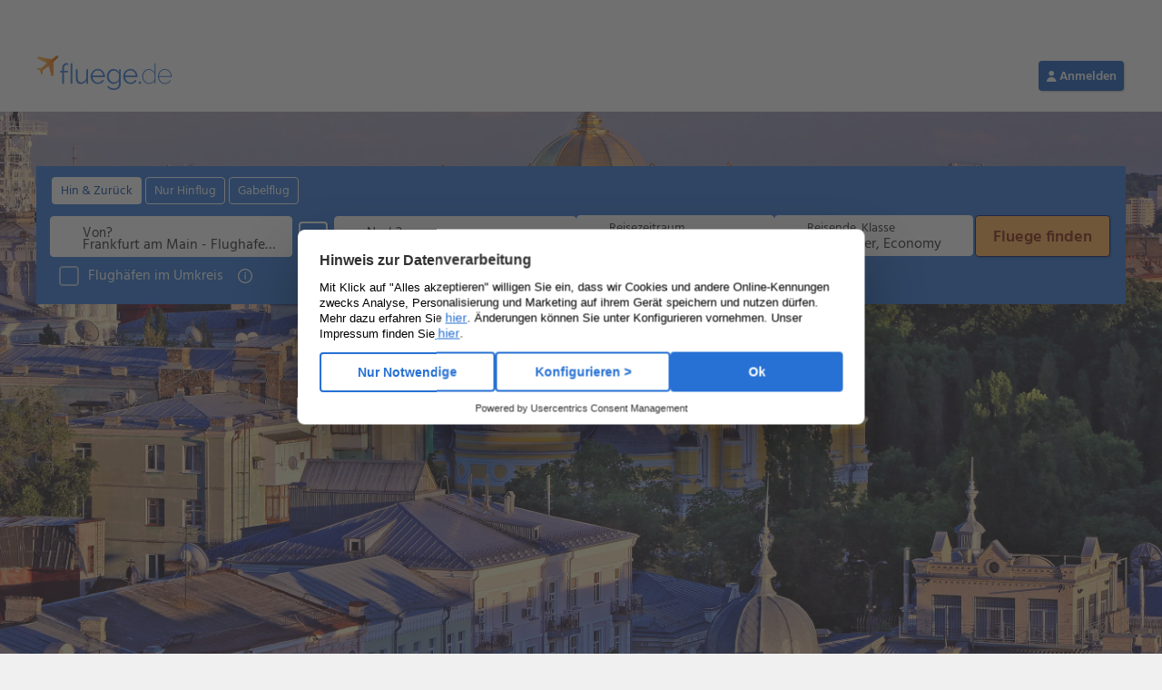

--- FILE ---
content_type: text/html; charset=UTF-8
request_url: https://www.fluege.de/Katalog/Frankfurt-Kiew/Flug-von-nach-827
body_size: 11058
content:
<!DOCTYPE html>
<html lang="de-DE">
<head>
    <meta charset="UTF-8">
    <title>Flug Frankfurt-Kiew: Flüge von Frankfurt (FRA) nach Kiew (KBP) günstig online buchen | fluege.de</title>
    <link rel="profile" href="http://gmpg.org/xfn/11">
        	<style>img:is([sizes="auto" i], [sizes^="auto," i]) { contain-intrinsic-size: 3000px 1500px }</style>
	<link rel='stylesheet' id='wp-block-library-css' href='https://seo-cms-v1.postbooking.fluege.de/wp-includes/css/dist/block-library/style.min.css?ver=6.8.3' type='text/css' media='all' />
<style id='classic-theme-styles-inline-css' type='text/css'>
/*! This file is auto-generated */
.wp-block-button__link{color:#fff;background-color:#32373c;border-radius:9999px;box-shadow:none;text-decoration:none;padding:calc(.667em + 2px) calc(1.333em + 2px);font-size:1.125em}.wp-block-file__button{background:#32373c;color:#fff;text-decoration:none}
</style>
<style id='global-styles-inline-css' type='text/css'>
:root{--wp--preset--aspect-ratio--square: 1;--wp--preset--aspect-ratio--4-3: 4/3;--wp--preset--aspect-ratio--3-4: 3/4;--wp--preset--aspect-ratio--3-2: 3/2;--wp--preset--aspect-ratio--2-3: 2/3;--wp--preset--aspect-ratio--16-9: 16/9;--wp--preset--aspect-ratio--9-16: 9/16;--wp--preset--color--black: #000000;--wp--preset--color--cyan-bluish-gray: #abb8c3;--wp--preset--color--white: #ffffff;--wp--preset--color--pale-pink: #f78da7;--wp--preset--color--vivid-red: #cf2e2e;--wp--preset--color--luminous-vivid-orange: #ff6900;--wp--preset--color--luminous-vivid-amber: #fcb900;--wp--preset--color--light-green-cyan: #7bdcb5;--wp--preset--color--vivid-green-cyan: #00d084;--wp--preset--color--pale-cyan-blue: #8ed1fc;--wp--preset--color--vivid-cyan-blue: #0693e3;--wp--preset--color--vivid-purple: #9b51e0;--wp--preset--gradient--vivid-cyan-blue-to-vivid-purple: linear-gradient(135deg,rgba(6,147,227,1) 0%,rgb(155,81,224) 100%);--wp--preset--gradient--light-green-cyan-to-vivid-green-cyan: linear-gradient(135deg,rgb(122,220,180) 0%,rgb(0,208,130) 100%);--wp--preset--gradient--luminous-vivid-amber-to-luminous-vivid-orange: linear-gradient(135deg,rgba(252,185,0,1) 0%,rgba(255,105,0,1) 100%);--wp--preset--gradient--luminous-vivid-orange-to-vivid-red: linear-gradient(135deg,rgba(255,105,0,1) 0%,rgb(207,46,46) 100%);--wp--preset--gradient--very-light-gray-to-cyan-bluish-gray: linear-gradient(135deg,rgb(238,238,238) 0%,rgb(169,184,195) 100%);--wp--preset--gradient--cool-to-warm-spectrum: linear-gradient(135deg,rgb(74,234,220) 0%,rgb(151,120,209) 20%,rgb(207,42,186) 40%,rgb(238,44,130) 60%,rgb(251,105,98) 80%,rgb(254,248,76) 100%);--wp--preset--gradient--blush-light-purple: linear-gradient(135deg,rgb(255,206,236) 0%,rgb(152,150,240) 100%);--wp--preset--gradient--blush-bordeaux: linear-gradient(135deg,rgb(254,205,165) 0%,rgb(254,45,45) 50%,rgb(107,0,62) 100%);--wp--preset--gradient--luminous-dusk: linear-gradient(135deg,rgb(255,203,112) 0%,rgb(199,81,192) 50%,rgb(65,88,208) 100%);--wp--preset--gradient--pale-ocean: linear-gradient(135deg,rgb(255,245,203) 0%,rgb(182,227,212) 50%,rgb(51,167,181) 100%);--wp--preset--gradient--electric-grass: linear-gradient(135deg,rgb(202,248,128) 0%,rgb(113,206,126) 100%);--wp--preset--gradient--midnight: linear-gradient(135deg,rgb(2,3,129) 0%,rgb(40,116,252) 100%);--wp--preset--font-size--small: 13px;--wp--preset--font-size--medium: 20px;--wp--preset--font-size--large: 36px;--wp--preset--font-size--x-large: 42px;--wp--preset--spacing--20: 0.44rem;--wp--preset--spacing--30: 0.67rem;--wp--preset--spacing--40: 1rem;--wp--preset--spacing--50: 1.5rem;--wp--preset--spacing--60: 2.25rem;--wp--preset--spacing--70: 3.38rem;--wp--preset--spacing--80: 5.06rem;--wp--preset--shadow--natural: 6px 6px 9px rgba(0, 0, 0, 0.2);--wp--preset--shadow--deep: 12px 12px 50px rgba(0, 0, 0, 0.4);--wp--preset--shadow--sharp: 6px 6px 0px rgba(0, 0, 0, 0.2);--wp--preset--shadow--outlined: 6px 6px 0px -3px rgba(255, 255, 255, 1), 6px 6px rgba(0, 0, 0, 1);--wp--preset--shadow--crisp: 6px 6px 0px rgba(0, 0, 0, 1);}:where(.is-layout-flex){gap: 0.5em;}:where(.is-layout-grid){gap: 0.5em;}body .is-layout-flex{display: flex;}.is-layout-flex{flex-wrap: wrap;align-items: center;}.is-layout-flex > :is(*, div){margin: 0;}body .is-layout-grid{display: grid;}.is-layout-grid > :is(*, div){margin: 0;}:where(.wp-block-columns.is-layout-flex){gap: 2em;}:where(.wp-block-columns.is-layout-grid){gap: 2em;}:where(.wp-block-post-template.is-layout-flex){gap: 1.25em;}:where(.wp-block-post-template.is-layout-grid){gap: 1.25em;}.has-black-color{color: var(--wp--preset--color--black) !important;}.has-cyan-bluish-gray-color{color: var(--wp--preset--color--cyan-bluish-gray) !important;}.has-white-color{color: var(--wp--preset--color--white) !important;}.has-pale-pink-color{color: var(--wp--preset--color--pale-pink) !important;}.has-vivid-red-color{color: var(--wp--preset--color--vivid-red) !important;}.has-luminous-vivid-orange-color{color: var(--wp--preset--color--luminous-vivid-orange) !important;}.has-luminous-vivid-amber-color{color: var(--wp--preset--color--luminous-vivid-amber) !important;}.has-light-green-cyan-color{color: var(--wp--preset--color--light-green-cyan) !important;}.has-vivid-green-cyan-color{color: var(--wp--preset--color--vivid-green-cyan) !important;}.has-pale-cyan-blue-color{color: var(--wp--preset--color--pale-cyan-blue) !important;}.has-vivid-cyan-blue-color{color: var(--wp--preset--color--vivid-cyan-blue) !important;}.has-vivid-purple-color{color: var(--wp--preset--color--vivid-purple) !important;}.has-black-background-color{background-color: var(--wp--preset--color--black) !important;}.has-cyan-bluish-gray-background-color{background-color: var(--wp--preset--color--cyan-bluish-gray) !important;}.has-white-background-color{background-color: var(--wp--preset--color--white) !important;}.has-pale-pink-background-color{background-color: var(--wp--preset--color--pale-pink) !important;}.has-vivid-red-background-color{background-color: var(--wp--preset--color--vivid-red) !important;}.has-luminous-vivid-orange-background-color{background-color: var(--wp--preset--color--luminous-vivid-orange) !important;}.has-luminous-vivid-amber-background-color{background-color: var(--wp--preset--color--luminous-vivid-amber) !important;}.has-light-green-cyan-background-color{background-color: var(--wp--preset--color--light-green-cyan) !important;}.has-vivid-green-cyan-background-color{background-color: var(--wp--preset--color--vivid-green-cyan) !important;}.has-pale-cyan-blue-background-color{background-color: var(--wp--preset--color--pale-cyan-blue) !important;}.has-vivid-cyan-blue-background-color{background-color: var(--wp--preset--color--vivid-cyan-blue) !important;}.has-vivid-purple-background-color{background-color: var(--wp--preset--color--vivid-purple) !important;}.has-black-border-color{border-color: var(--wp--preset--color--black) !important;}.has-cyan-bluish-gray-border-color{border-color: var(--wp--preset--color--cyan-bluish-gray) !important;}.has-white-border-color{border-color: var(--wp--preset--color--white) !important;}.has-pale-pink-border-color{border-color: var(--wp--preset--color--pale-pink) !important;}.has-vivid-red-border-color{border-color: var(--wp--preset--color--vivid-red) !important;}.has-luminous-vivid-orange-border-color{border-color: var(--wp--preset--color--luminous-vivid-orange) !important;}.has-luminous-vivid-amber-border-color{border-color: var(--wp--preset--color--luminous-vivid-amber) !important;}.has-light-green-cyan-border-color{border-color: var(--wp--preset--color--light-green-cyan) !important;}.has-vivid-green-cyan-border-color{border-color: var(--wp--preset--color--vivid-green-cyan) !important;}.has-pale-cyan-blue-border-color{border-color: var(--wp--preset--color--pale-cyan-blue) !important;}.has-vivid-cyan-blue-border-color{border-color: var(--wp--preset--color--vivid-cyan-blue) !important;}.has-vivid-purple-border-color{border-color: var(--wp--preset--color--vivid-purple) !important;}.has-vivid-cyan-blue-to-vivid-purple-gradient-background{background: var(--wp--preset--gradient--vivid-cyan-blue-to-vivid-purple) !important;}.has-light-green-cyan-to-vivid-green-cyan-gradient-background{background: var(--wp--preset--gradient--light-green-cyan-to-vivid-green-cyan) !important;}.has-luminous-vivid-amber-to-luminous-vivid-orange-gradient-background{background: var(--wp--preset--gradient--luminous-vivid-amber-to-luminous-vivid-orange) !important;}.has-luminous-vivid-orange-to-vivid-red-gradient-background{background: var(--wp--preset--gradient--luminous-vivid-orange-to-vivid-red) !important;}.has-very-light-gray-to-cyan-bluish-gray-gradient-background{background: var(--wp--preset--gradient--very-light-gray-to-cyan-bluish-gray) !important;}.has-cool-to-warm-spectrum-gradient-background{background: var(--wp--preset--gradient--cool-to-warm-spectrum) !important;}.has-blush-light-purple-gradient-background{background: var(--wp--preset--gradient--blush-light-purple) !important;}.has-blush-bordeaux-gradient-background{background: var(--wp--preset--gradient--blush-bordeaux) !important;}.has-luminous-dusk-gradient-background{background: var(--wp--preset--gradient--luminous-dusk) !important;}.has-pale-ocean-gradient-background{background: var(--wp--preset--gradient--pale-ocean) !important;}.has-electric-grass-gradient-background{background: var(--wp--preset--gradient--electric-grass) !important;}.has-midnight-gradient-background{background: var(--wp--preset--gradient--midnight) !important;}.has-small-font-size{font-size: var(--wp--preset--font-size--small) !important;}.has-medium-font-size{font-size: var(--wp--preset--font-size--medium) !important;}.has-large-font-size{font-size: var(--wp--preset--font-size--large) !important;}.has-x-large-font-size{font-size: var(--wp--preset--font-size--x-large) !important;}
:where(.wp-block-post-template.is-layout-flex){gap: 1.25em;}:where(.wp-block-post-template.is-layout-grid){gap: 1.25em;}
:where(.wp-block-columns.is-layout-flex){gap: 2em;}:where(.wp-block-columns.is-layout-grid){gap: 2em;}
:root :where(.wp-block-pullquote){font-size: 1.5em;line-height: 1.6;}
</style>
<link rel="search" type="application/opensearchdescription+xml" title="Search Seo CMS" href="https://www.fluege.de/cms-sitemaps/wp-json/opensearch/1.1/document" /><meta name="robots" content="index, follow" />
<meta name="title" content="Flug Frankfurt-Kiew: Flüge von Frankfurt (FRA) nach Kiew (KBP) günstig online buchen | fluege.de" />
<meta property="og:title" content="Flug Frankfurt-Kiew: Flüge von Frankfurt (FRA) nach Kiew (KBP) günstig online buchen | fluege.de" />
<meta name="description" content="Buchen Sie Ihren Flug von Frankfurt nach Kiew bei fluege.de und vergleichen Sie die Flüge von Frankfurt nach Kiew von über 550 Airlines weltweit." />
<meta property="og:description" content="Buchen Sie Ihren Flug von Frankfurt nach Kiew bei fluege.de und vergleichen Sie die Flüge von Frankfurt nach Kiew von über 550 Airlines weltweit." />
<meta property="og:type" content="website" />
<meta property="og:url" content="https://www.fluege.de/Katalog/Frankfurt-Kiew/Flug-von-nach-827" />
<meta property="og:image" content="https://media.fluege.de/topics/teaser/open-graph.png" />
<meta property="og:image:width" content="1200" />
<meta property="og:image:height" content="630" />
<link rel="canonical" href="https://www.fluege.de/Katalog/Frankfurt-Kiew/Flug-von-nach-827" />
    <meta name="viewport" content="width=device-width,initial-scale=1,user-scalable=yes">

    <link rel="shortcut icon" type="image/x-icon" href="https://static.fluege.de/img/favicon/fluegede.ico">
    <link rel="icon" type="image/x-icon" href="https://static.fluege.de/img/favicon/fluegede.ico">

    <link href="https://media.fluege.de/fonts/hind/hind-v16-latin-regular.woff2" rel="preload" as="font" type="font/woff2" crossorigin>
    <link href="https://media.fluege.de/fonts/hind/hind-v16-latin-600.woff2" rel="preload" as="font" type="font/woff2" crossorigin>

    <link rel="preconnect" href="https://www.googletagmanager.com">
    <link rel="dns-prefetch" href="https://www.googletagmanager.com">

    <link rel="preconnect" href="https://static.fluege.de">
    <link rel="dns-prefetch" href="https://static.fluege.de">
    
    <link rel="preconnect" href="https://consentcdn.cookiebot.com">
    <link rel="dns-prefetch" href="https://consentcdn.cookiebot.com">

    <link rel="preconnect" href="https://media.fluege.de">
    <link rel="dns-prefetch" href="https://media.fluege.de">

    <link rel="preconnect" href="https://assets.fluege.de">
    <link rel="dns-prefetch" href="https://assets.fluege.de">

    <link rel="preconnect" href="https://web.cmp.usercentrics.eu">
    <link rel="dns-prefetch" href="https://web.cmp.usercentrics.eu">

    <script src="https://assets.fluege.de/fluege-de/static/cmp-bootstrap.js"></script>
    <script id="usercentrics-cmp" src="https://web.cmp.usercentrics.eu/ui/loader.js" data-settings-id="mXzp62PyjeXSBJ"></script>

    <style id="mainStyle">
        html {
    --color-primary: #2771d4;
    --color-primary-semi-light: #4182D9;
    --color-primary-light: #5f92d8;
    --color-primary-lighter: #76a3e2;
    --color-primary-lightest: #d4e3f6;
    --color-primary-dark: #1E57A0;

    --color-secondary: #ff991d;
    --color-secondary-lighter: #ffefdb;
    --color-secondary-light: #ffe0bb;
    --color-secondary-dark: #f88802;
    --color-secondary-darker: #E05807;

    --color-tertiary: #029b92;
    --color-tertiary-light: #CCEBE9;
    --color-tertiary-lighter: #E5F5F4;
    --color-tertiary-dark: #006760;

    --color-negative: #ec5555;
    --color-negative-light: #fce6e6;
    --color-negative-lighter: #fef6f6;
    --color-negative-dark: #c53939;

    --color-positive: #71b800;
    --color-positive-light: #e8f2d9;
    --color-positive-lighter: #f7faf2;
    --color-positive-dark: #579a00;
    --color-positive-darker: #488306;

    --color-greyscale-50: #ffffff;
    --color-greyscale-50-rgb: 255, 255, 255;
    --color-greyscale-100: #f7f7f7;
    --color-greyscale-200: #f0f0f0;
    --color-greyscale-300: #dadada;
    --color-greyscale-400: #c5c5c5;
    --color-greyscale-500: #bababa;
    --color-greyscale-600: #999999;
    --color-greyscale-700: #666666;
    --color-greyscale-800: #333333;
    --color-greyscale-900: #000000;

    --color-separator: var(--color-greyscale-300);
    --color-error: var(--color-negative);
    --color-success: var(--color-positive);
    --color-text: var(--color-greyscale-800);
    --color-hint: var(--color-greyscale-700);
    --color-link: var(--color-primary);

    --font-family-1: Hind, Arial, Helvetica, sans-serif;
    --font-family-1-bold: 600;

    --font-size-base: 16px;
    --font-size-hint: .875rem;
    --font-size-title: 1.25rem;

    --line-height-base: 1.4375rem;
    --line-height-hint: 1.25rem;
    --line-height-title: 1.8125rem;

    --gap-size: .625rem; /* 10px */
    --content-gap-size: 3vw;
    --vertical-gap-size: 10px;
    --headline-content-gap-size: 15px;
    --headline-content-small-gap-size: 5px;

    --fd-app-header-z-index: 100;
    --fd-app-header-logo-height: 26px;
    --fd-app-header-height: 50px;

    --fd-backdrop-z-index: 110;
    --fd-layer-z-index: 120;
    --fd-drawer-z-index: 120;
    --fd-dialog-z-index: 130;

    --global-scroll-bar-gap: 0px;
}

/* semantic tokens */
html {
    --surface-inverse: var(--color-greyscale-800);
    --on-surface-inverse: var(--color-greyscale-50);
    --on-surface-inverse-primary: var(--color-primary-lighter);

    --hint-warning-surface: var(--color-secondary-lighter);
    --hint-warning-on-surface: var(--color-secondary-dark);

    /* new tokens */
    --color-action-border-focus: #2771d4;
    --color-action-border-focus-variant: #ffffff;
    --color-action-destructive-background: #e11e1e;
    --color-action-destructive-background-disabled: #e3e3e3;
    --color-action-destructive-background-focus: #c80404;
    --color-action-destructive-background-hover: #c80404;
    --color-action-destructive-background-loading: #c80404;
    --color-action-destructive-background-pressed: #950000;
    --color-action-destructive-border: rgba(255, 255, 255, 0);
    --color-action-destructive-border-disabled: rgba(255, 255, 255, 0);
    --color-action-destructive-border-focus: #ffffff;
    --color-action-destructive-border-hover: rgba(255, 255, 255, 0);
    --color-action-destructive-border-loading: rgba(255, 255, 255, 0);
    --color-action-destructive-border-pressed: rgba(255, 255, 255, 0);
    --color-action-destructive-foreground: #ffffff;
    --color-action-destructive-foreground-disabled: #c8c8c8;
    --color-action-destructive-foreground-focus: #ffffff;
    --color-action-destructive-foreground-hover: #ffffff;
    --color-action-destructive-foreground-loading: #ffffff;
    --color-action-destructive-foreground-pressed: #ffffff;
    --color-action-destructive-subtle-background: #fed7d7;
    --color-action-destructive-subtle-background-disabled: #f1f1f1;
    --color-action-destructive-subtle-background-focus: #fd8787;
    --color-action-destructive-subtle-background-hover: #fd8787;
    --color-action-destructive-subtle-background-loading: #fd8787;
    --color-action-destructive-subtle-background-pressed: #e11e1e;
    --color-action-destructive-subtle-border: rgba(255, 255, 255, 0);
    --color-action-destructive-subtle-border-disabled: rgba(255, 255, 255, 0);
    --color-action-destructive-subtle-border-focus: #ffffff;
    --color-action-destructive-subtle-border-hover: rgba(255, 255, 255, 0);
    --color-action-destructive-subtle-border-loading: rgba(255, 255, 255, 0);
    --color-action-destructive-subtle-border-pressed: rgba(255, 255, 255, 0);
    --color-action-destructive-subtle-foreground: #ae0000;
    --color-action-destructive-subtle-foreground-disabled: #d6d6d6;
    --color-action-destructive-subtle-foreground-focus: #7b0000;
    --color-action-destructive-subtle-foreground-hover: #7b0000;
    --color-action-destructive-subtle-foreground-loading: #7b0000;
    --color-action-destructive-subtle-foreground-pressed: #ffffff;
    --color-action-destructive-subtlest-background: rgba(255, 255, 255, 0);
    --color-action-destructive-subtlest-background-disabled: rgba(255, 255, 255, 0);
    --color-action-destructive-subtlest-background-focus: #fed7d7;
    --color-action-destructive-subtlest-background-hover: #fed7d7;
    --color-action-destructive-subtlest-background-loading: #fed7d7;
    --color-action-destructive-subtlest-background-pressed: #fd8787;
    --color-action-destructive-subtlest-border: #c80404;
    --color-action-destructive-subtlest-border-disabled: #f1f1f1;
    --color-action-destructive-subtlest-border-focus: #ffffff;
    --color-action-destructive-subtlest-border-hover: #c80404;
    --color-action-destructive-subtlest-border-loading: #c80404;
    --color-action-destructive-subtlest-border-pressed: #950000;
    --color-action-destructive-subtlest-foreground: #c80404;
    --color-action-destructive-subtlest-foreground-disabled: #e3e3e3;
    --color-action-destructive-subtlest-foreground-focus: #c80404;
    --color-action-destructive-subtlest-foreground-hover: #c80404;
    --color-action-destructive-subtlest-foreground-loading: #c80404;
    --color-action-destructive-subtlest-foreground-pressed: #7b0000;
    --color-action-neutral-boldest-background: #3a3a3a;
    --color-action-neutral-boldest-background-disabled: #878787;
    --color-action-neutral-boldest-background-focus: #545454;
    --color-action-neutral-boldest-background-hover: #545454;
    --color-action-neutral-boldest-background-loading: #545454;
    --color-action-neutral-boldest-background-pressed: #212121;
    --color-action-neutral-boldest-border: rgba(255, 255, 255, 0);
    --color-action-neutral-boldest-border-disabled: rgba(255, 255, 255, 0);
    --color-action-neutral-boldest-border-focus: #ffffff;
    --color-action-neutral-boldest-border-hover: #ffffff;
    --color-action-neutral-boldest-border-loading: #ffffff;
    --color-action-neutral-boldest-border-pressed: #bababa;
    --color-action-neutral-boldest-foreground: #ffffff;
    --color-action-neutral-boldest-foreground-disabled: #545454;
    --color-action-neutral-boldest-foreground-focus: #ffffff;
    --color-action-neutral-boldest-foreground-hover: #ffffff;
    --color-action-neutral-boldest-foreground-loading: #ffffff;
    --color-action-neutral-boldest-foreground-pressed: #ffffff;
    --color-action-neutral-subtle-background: #e3e3e3;
    --color-action-neutral-subtle-background-focus: #c8c8c8;
    --color-action-neutral-subtle-background-hover: #c8c8c8;
    --color-action-neutral-subtle-border: rgba(255, 255, 255, 0);
    --color-action-neutral-subtle-border-focus: #ffffff;
    --color-action-neutral-subtle-border-hover: rgba(255, 255, 255, 0);
    --color-action-neutral-subtle-foreground: #212121;
    --color-action-neutral-subtle-foreground-focus: #212121;
    --color-action-neutral-subtle-foreground-hover: #212121;
    --color-action-neutral-subtlest-background: rgba(255, 255, 255, 0);
    --color-action-neutral-subtlest-background-disabled: #e3e3e3;
    --color-action-neutral-subtlest-background-focus: #e3e3e3;
    --color-action-neutral-subtlest-background-focus-variant: #ffffff;
    --color-action-neutral-subtlest-background-hover: #e3e3e3;
    --color-action-neutral-subtlest-background-loading: #e3e3e3;
    --color-action-neutral-subtlest-background-pressed: #d6d6d6;
    --color-action-neutral-subtlest-background-variant: #ffffff;
    --color-action-neutral-subtlest-border: #878787;
    --color-action-neutral-subtlest-border-disabled: #c8c8c8;
    --color-action-neutral-subtlest-border-focus: #ffffff;
    --color-action-neutral-subtlest-border-hover: #212121;
    --color-action-neutral-subtlest-border-loading: #212121;
    --color-action-neutral-subtlest-border-pressed: #212121;
    --color-action-neutral-subtlest-foreground: #212121;
    --color-action-neutral-subtlest-foreground-disabled: #c8c8c8;
    --color-action-neutral-subtlest-foreground-focus: #212121;
    --color-action-neutral-subtlest-foreground-focus-variant: #878787;
    --color-action-neutral-subtlest-foreground-hover: #212121;
    --color-action-neutral-subtlest-foreground-loading: #212121;
    --color-action-neutral-subtlest-foreground-pressed: #212121;
    --color-action-onbrand-active-background: #ffffff;
    --color-action-onbrand-active-border: rgba(255, 255, 255, 0);
    --color-action-onbrand-active-foreground: #003ea1;
    --color-action-onbrand-background: #ffffff;
    --color-action-onbrand-background-disabled: #528ddd;
    --color-action-onbrand-background-focus: #000b6e;
    --color-action-onbrand-background-focus-variant: #212121;
    --color-action-onbrand-background-hover: #000b6e;
    --color-action-onbrand-background-hover-variant: #212121;
    --color-action-onbrand-background-loading: #000b6e;
    --color-action-onbrand-background-pressed: #000055;
    --color-action-onbrand-background-variant: #ffad4a;
    --color-action-onbrand-border: rgba(255, 255, 255, 0);
    --color-action-onbrand-border-disabled: rgba(255, 255, 255, 0);
    --color-action-onbrand-border-focus: #a9c6ee;
    --color-action-onbrand-border-focus-variant: #a9c6ee;
    --color-action-onbrand-border-hover: #a9c6ee;
    --color-action-onbrand-border-hover-variant: #a9c6ee;
    --color-action-onbrand-border-loading: rgba(255, 255, 255, 0);
    --color-action-onbrand-border-pressed: rgba(255, 255, 255, 0);
    --color-action-onbrand-border-variant: #000b6e;
    --color-action-onbrand-foreground: #0e58ba;
    --color-action-onbrand-foreground-disabled: #7daae5;
    --color-action-onbrand-foreground-focus: #ffffff;
    --color-action-onbrand-foreground-focus-variant: #ffffff;
    --color-action-onbrand-foreground-hover: #ffffff;
    --color-action-onbrand-foreground-hover-variant: #ffffff;
    --color-action-onbrand-foreground-loading: #ffffff;
    --color-action-onbrand-foreground-pressed: #ffffff;
    --color-action-onbrand-foreground-variant: #212121;
    --color-action-onbrand-foreground-variant-2: #801a00;
    --color-action-onbrand-inactive-background: rgba(255, 255, 255, 0);
    --color-action-onbrand-inactive-border: #ffffff;
    --color-action-onbrand-inactive-foreground: #ffffff;
    --color-action-onbrand-selected-background: #003ea1;
    --color-action-onbrand-selected-border: #d4e3f6;
    --color-action-onbrand-selected-foreground: #ffffff;
    --color-action-onbrand-unselected-background: #545454;
    --color-action-onbrand-unselected-border: #a9c6ee;
    --color-action-onbrand-unselected-foreground: #ffffff;
    --color-action-onbrand-subtle-background: #d4e3f6;
    --color-action-onbrand-subtle-background-disabled: #528ddd;
    --color-action-onbrand-subtle-background-focus: #000b6e;
    --color-action-onbrand-subtle-background-hover: #000b6e;
    --color-action-onbrand-subtle-background-loading: #000b6e;
    --color-action-onbrand-subtle-background-pressed: #000055;
    --color-action-onbrand-subtle-border: rgba(255, 255, 255, 0);
    --color-action-onbrand-subtle-border-disabled: rgba(255, 255, 255, 0);
    --color-action-onbrand-subtle-border-focus: #a9c6ee;
    --color-action-onbrand-subtle-border-hover: rgba(255, 255, 255, 0);
    --color-action-onbrand-subtle-border-loading: rgba(255, 255, 255, 0);
    --color-action-onbrand-subtle-border-pressed: rgba(255, 255, 255, 0);
    --color-action-onbrand-subtle-foreground: #003ea1;
    --color-action-onbrand-subtle-foreground-disabled: #7daae5;
    --color-action-onbrand-subtle-foreground-focus: #ffffff;
    --color-action-onbrand-subtle-foreground-hover: #ffffff;
    --color-action-onbrand-subtle-foreground-loading: #ffffff;
    --color-action-onbrand-subtle-foreground-pressed: #ffffff;
    --color-action-onbrand-subtlest-background: #2771d4;
    --color-action-onbrand-subtlest-background-disabled: #2771d4;
    --color-action-onbrand-subtlest-background-focus: #000b6e;
    --color-action-onbrand-subtlest-background-hover: #000b6e;
    --color-action-onbrand-subtlest-background-loading: #000b6e;
    --color-action-onbrand-subtlest-background-pressed: #000055;
    --color-action-onbrand-subtlest-border: #ffffff;
    --color-action-onbrand-subtlest-border-disabled: #528ddd;
    --color-action-onbrand-subtlest-border-focus: #a9c6ee;
    --color-action-onbrand-subtlest-border-hover: #ffffff;
    --color-action-onbrand-subtlest-border-loading: #ffffff;
    --color-action-onbrand-subtlest-border-pressed: #a9c6ee;
    --color-action-onbrand-subtlest-foreground: #ffffff;
    --color-action-onbrand-subtlest-foreground-disabled: #528ddd;
    --color-action-onbrand-subtlest-foreground-focus: #ffffff;
    --color-action-onbrand-subtlest-foreground-hover: #ffffff;
    --color-action-onbrand-subtlest-foreground-loading: #ffffff;
    --color-action-onbrand-subtlest-foreground-pressed: #ffffff;
    --color-action-onbrand-subtlest-selected-background: rgba(255, 255, 255, 0);
    --color-action-onbrand-subtlest-selected-border: #e9f1fb;
    --color-action-onbrand-subtlest-selected-foreground: #e9f1fb;
    --color-action-onbrand-subtlest-unselected-background: rgba(255, 255, 255, 0);
    --color-action-onbrand-subtlest-unselected-border: #e9f1fb;
    --color-action-primary-active-background: #0e58ba;
    --color-action-primary-active-border: rgba(255, 255, 255, 0);
    --color-action-primary-active-foreground: #ffffff;
    --color-action-primary-background: #0e58ba;
    --color-action-primary-background-disabled: #e3e3e3;
    --color-action-primary-background-focus: #002588;
    --color-action-primary-background-hover: #002588;
    --color-action-primary-background-loading: #002588;
    --color-action-primary-background-pressed: #000055;
    --color-action-primary-border: rgba(255, 255, 255, 0);
    --color-action-primary-border-disabled: #d6d6d6;
    --color-action-primary-border-focus: #ffffff;
    --color-action-primary-border-focus-variant: #002588;
    --color-action-primary-border-hover: #002588;
    --color-action-primary-border-loading: rgba(255, 255, 255, 0);
    --color-action-primary-border-pressed: rgba(255, 255, 255, 0);
    --color-action-primary-foreground: #ffffff;
    --color-action-primary-foreground-disabled: #c8c8c8;
    --color-action-primary-foreground-focus: #ffffff;
    --color-action-primary-foreground-hover: #ffffff;
    --color-action-primary-foreground-loading: #ffffff;
    --color-action-primary-foreground-pressed: #ffffff;
    --color-action-primary-inactive-background: rgba(255, 255, 255, 0);
    --color-action-primary-inactive-border: #0e58ba;
    --color-action-primary-inactive-foreground: #0e58ba;
    --color-action-primary-selected-background: #2771d4;
    --color-action-primary-selected-background-variant: #589e00;
    --color-action-primary-selected-border: #2771d4;
    --color-action-primary-selected-foreground: #ffffff;
    --color-action-primary-unselected-background: #878787;
    --color-action-primary-unselected-background-variant: #212121;
    --color-action-primary-unselected-border: #878787;
    --color-action-primary-unselected-foreground: #ffffff;
    --color-action-primary-subtle-active-background: #a9c6ee;
    --color-action-primary-subtle-active-border: #002588;
    --color-action-primary-subtle-active-foreground: #002588;
    --color-action-primary-subtle-background: #d4e3f6;
    --color-action-primary-subtle-background-disabled: #f1f1f1;
    --color-action-primary-subtle-background-focus: #7daae5;
    --color-action-primary-subtle-background-hover: #7daae5;
    --color-action-primary-subtle-background-loading: #7daae5;
    --color-action-primary-subtle-background-pressed: #2771d4;
    --color-action-primary-subtle-border: rgba(255, 255, 255, 0);
    --color-action-primary-subtle-border-disabled: rgba(255, 255, 255, 0);
    --color-action-primary-subtle-border-focus: #ffffff;
    --color-action-primary-subtle-border-hover: rgba(255, 255, 255, 0);
    --color-action-primary-subtle-border-loading: rgba(255, 255, 255, 0);
    --color-action-primary-subtle-border-pressed: rgba(255, 255, 255, 0);
    --color-action-primary-subtle-foreground: #002588;
    --color-action-primary-subtle-foreground-disabled: #d6d6d6;
    --color-action-primary-subtle-foreground-focus: #000055;
    --color-action-primary-subtle-foreground-hover: #000055;
    --color-action-primary-subtle-foreground-loading: #000055;
    --color-action-primary-subtle-foreground-pressed: #ffffff;
    --color-action-primary-subtle-inactive-background: #ffffff;
    --color-action-primary-subtle-inactive-border: rgba(255, 255, 255, 0);
    --color-action-primary-subtle-inactive-foreground: #212121;
    --color-action-primary-subtle-selected-background: #d4e3f6;
    --color-action-primary-subtle-selected-border: rgba(255, 255, 255, 0);
    --color-action-primary-subtle-selected-foreground: #003ea1;
    --color-action-primary-subtle-unselected-background: #878787;
    --color-action-primary-subtle-unselected-border: #545454;
    --color-action-primary-subtle-unselected-foreground: #000000;
    --color-action-primary-subtlest-active-background: #d4e3f6;
    --color-action-primary-subtlest-active-border: #003ea1;
    --color-action-primary-subtlest-active-foreground: #003ea1;
    --color-action-primary-subtlest-background: #ffffff;
    --color-action-primary-subtlest-background-disabled: rgba(255, 255, 255, 0);
    --color-action-primary-subtlest-background-focus: #a9c6ee;
    --color-action-primary-subtlest-background-focus-variant: #7daae5;
    --color-action-primary-subtlest-background-hover: #a9c6ee;
    --color-action-primary-subtlest-background-hover-variant: #7daae5;
    --color-action-primary-subtlest-background-loading: #a9c6ee;
    --color-action-primary-subtlest-background-pressed: #7daae5;
    --color-action-primary-subtlest-border: #0e58ba;
    --color-action-primary-subtlest-border-disabled: #e3e3e3;
    --color-action-primary-subtlest-border-focus: #ffffff;
    --color-action-primary-subtlest-border-focus-variant: #002588;
    --color-action-primary-subtlest-border-hover: #002588;
    --color-action-primary-subtlest-border-hover-variant: #002588;
    --color-action-primary-subtlest-border-loading: #0e58ba;
    --color-action-primary-subtlest-border-pressed: #002588;
    --color-action-primary-subtlest-foreground: #0e58ba;
    --color-action-primary-subtlest-foreground-disabled: #d6d6d6;
    --color-action-primary-subtlest-foreground-focus: #002588;
    --color-action-primary-subtlest-foreground-focus-variant: #000b6e;
    --color-action-primary-subtlest-foreground-hover: #002588;
    --color-action-primary-subtlest-foreground-hover-variant: #000b6e;
    --color-action-primary-subtlest-foreground-loading: #003ea1;
    --color-action-primary-subtlest-foreground-pressed: #000055;
    --color-action-primary-subtlest-inactive-background: #ffffff;
    --color-action-primary-subtlest-inactive-border: #878787;
    --color-action-primary-subtlest-inactive-foreground: #212121;
    --color-action-primary-subtlest-selected-background: rgba(255, 255, 255, 0);
    --color-action-primary-subtlest-selected-border: #0E58BA;
    --color-action-primary-subtlest-selected-foreground: #0E58BA;
    --color-action-primary-subtlest-unselected-background: rgba(255, 255, 255, 0);
    --color-action-primary-subtlest-unselected-border: #545454;
    --color-action-primary-subtlest-unselected-foreground: #545454;
    --color-action-secondary-background: #ffad4a;
    --color-action-secondary-background-disabled: #e3e3e3;
    --color-action-secondary-background-focus: #ffd6a5;
    --color-action-secondary-background-hover: #ffd6a5;
    --color-action-secondary-background-loading: #ffd6a5;
    --color-action-secondary-background-pressed: #ff991d;
    --color-action-secondary-border: #000b6e;
    --color-action-secondary-border-disabled: rgba(255, 255, 255, 0);
    --color-action-secondary-border-focus: #ffffff;
    --color-action-secondary-border-hover: rgba(255, 255, 255, 0);
    --color-action-secondary-border-loading: rgba(255, 255, 255, 0);
    --color-action-secondary-border-pressed: rgba(255, 255, 255, 0);
    --color-action-secondary-foreground: #801a00;
    --color-action-secondary-foreground-disabled: #c8c8c8;
    --color-action-secondary-foreground-focus: #801a00;
    --color-action-secondary-foreground-hover: #801a00;
    --color-action-secondary-foreground-loading: #801a00;
    --color-action-secondary-foreground-pressed: #801a00;
    --color-action-secondary-subtle-background: #ffebd2;
    --color-action-secondary-subtle-background-disabled: #f1f1f1;
    --color-action-secondary-subtle-background-focus: #ffc277;
    --color-action-secondary-subtle-background-hover: #ffc277;
    --color-action-secondary-subtle-background-loading: #ffc277;
    --color-action-secondary-subtle-background-pressed: #ffad4a;
    --color-action-secondary-subtle-border: rgba(255, 255, 255, 0);
    --color-action-secondary-subtle-border-disabled: rgba(255, 255, 255, 0);
    --color-action-secondary-subtle-border-focus: #ffffff;
    --color-action-secondary-subtle-border-hover: rgba(255, 255, 255, 0);
    --color-action-secondary-subtle-border-loading: rgba(255, 255, 255, 0);
    --color-action-secondary-subtle-border-pressed: rgba(255, 255, 255, 0);
    --color-action-secondary-subtle-foreground: #b24d00;
    --color-action-secondary-subtle-foreground-disabled: #d6d6d6;
    --color-action-secondary-subtle-foreground-focus: #801a00;
    --color-action-secondary-subtle-foreground-hover: #801a00;
    --color-action-secondary-subtle-foreground-loading: #801a00;
    --color-action-secondary-subtle-foreground-pressed: #801a00;
    --color-action-secondary-subtlest-background: rgba(255, 255, 255, 0);
    --color-action-secondary-subtlest-background-disabled: rgba(255, 255, 255, 0);
    --color-action-secondary-subtlest-background-focus: #ffebd2;
    --color-action-secondary-subtlest-background-hover: #ffebd2;
    --color-action-secondary-subtlest-background-loading: #ffebd2;
    --color-action-secondary-subtlest-background-pressed: #ffc277;
    --color-action-secondary-subtlest-border: #b24d00;
    --color-action-secondary-subtlest-border-disabled: #f1f1f1;
    --color-action-secondary-subtlest-border-focus: #ffffff;
    --color-action-secondary-subtlest-border-hover: #b24d00;
    --color-action-secondary-subtlest-border-loading: #b24d00;
    --color-action-secondary-subtlest-border-pressed: #993300;
    --color-action-secondary-subtlest-foreground: #b24d00;
    --color-action-secondary-subtlest-foreground-disabled: #e3e3e3;
    --color-action-secondary-subtlest-foreground-focus: #b24d00;
    --color-action-secondary-subtlest-foreground-hover: #b24d00;
    --color-action-secondary-subtlest-foreground-loading: #b24d00;
    --color-action-secondary-subtlest-foreground-pressed: #801a00;
    --color-area-brand-background: #2771d4;
    --color-area-brand-border: rgba(255, 255, 255, 0);
    --color-area-brand-foreground: #ffffff;
    --color-area-brand-bold-background: #003ea1;
    --color-area-brand-bold-foreground: #ffffff;
    --color-area-neutral-boldest-background: #3a3a3a;
    --color-area-neutral-boldest-border: rgba(255, 255, 255, 0);
    --color-area-neutral-boldest-foreground: #ffffff;
    --color-area-neutral-subtler-background: #f1f1f1;
    --color-area-neutral-subtlest-active-foreground: #212121;
    --color-area-neutral-subtlest-background: #ffffff;
    --color-area-neutral-subtlest-border: #c8c8c8;
    --color-area-neutral-subtlest-foreground: #212121;
    --color-area-neutral-subtlest-foreground-body: #212121;
    --color-area-neutral-subtlest-foreground-body-subtle: #545454;
    --color-area-neutral-subtlest-foreground-headline: #212121;
    --color-area-neutral-subtlest-foreground-label: #212121;
    --color-area-neutral-subtlest-foreground-link: #0e58ba;
    --color-area-neutral-subtlest-inactive-foreground: #878787;
    --color-area-neutral-subtlest-selected-foreground: #2771d4;
    --color-area-neutral-subtlest-unselected-foreground: #878787;
    --color-feedback-attentive-background: #cc3a00;
    --color-feedback-attentive-border: rgba(255, 255, 255, 0);
    --color-feedback-attentive-foreground: #ffffff;
    --color-feedback-attentive-subtle-background: #ffe2d6;
    --color-feedback-attentive-subtle-border: #b22000;
    --color-feedback-attentive-subtle-foreground: #800000;
    --color-feedback-attentive-subtle-foreground-variant: #212121;
    --color-feedback-negative-background: #c80404;
    --color-feedback-negative-border: #c80404;
    --color-feedback-negative-border-variant: #ffffff;
    --color-feedback-negative-foreground: #ffffff;
    --color-feedback-negative-subtle-background: #fed7d7;
    --color-feedback-negative-subtle-border: #950000;
    --color-feedback-negative-subtle-border-variant: rgba(255, 255, 255, 0);
    --color-feedback-negative-subtle-foreground: #7b0000;
    --color-feedback-negative-subtle-foreground-variant: #3a3a3a;
    --color-feedback-negative-subtlest-background: rgba(255, 255, 255, 0);
    --color-feedback-negative-subtlest-background-variant: #ffffff;
    --color-feedback-negative-subtlest-border: #e11e1e;
    --color-feedback-negative-subtlest-foreground: #e11e1e;
    --color-feedback-negative-subtlest-foreground-variant: #212121;
    --color-feedback-positive-background: #3e8500;
    --color-feedback-positive-border: rgba(255, 255, 255, 0);
    --color-feedback-positive-foreground: #ffffff;
    --color-feedback-positive-subtle-background: #e3f1cc;
    --color-feedback-positive-subtle-border: #256c00;
    --color-feedback-positive-subtle-foreground: #003900;
    --color-feedback-positive-subtlest-background: rgba(255, 255, 255, 0);
    --color-feedback-positive-subtlest-background-variant: #ffffff;
    --color-feedback-positive-subtlest-border: #3e8500;
    --color-feedback-positive-subtlest-border-variant: #878787;
    --color-feedback-positive-subtlest-border-variant-2: rgba(255, 255, 255, 0);
    --color-feedback-positive-subtlest-foreground: #3e8500;
    --color-feedback-positive-subtlest-foreground-variant: #212121;
    --color-information-general-background: #008179;
    --color-information-general-border: rgba(255, 255, 255, 0);
    --color-information-general-foreground: #ffffff;
    --color-information-general-subtle-background: #ccebe9;
    --color-information-general-subtle-border: #00352c;
    --color-information-general-subtle-foreground: #00352c;
    --color-information-general-subtlest-background: rgba(255, 255, 255, 0);;
    --color-information-general-subtlest-border: #008179;
    --color-information-general-subtlest-foreground: #008179;
    --color-information-general-subtlest-foreground-variant: #212121;
}

/* --small-max-viewport */
@media (min-width: 414px) and (max-width: 767px) {
    html {
        --content-gap-size: 4vw;
        --fd-app-header-logo-height: 33px;
        --fd-app-header-height: 64px;
    }
}

/* --medium-viewport */
@media (min-width: 768px) and (max-width: 1219px) {
    html {
        --headline-content-gap-size: 20px;
        --content-wrapper-max-width: 830px;
        --fd-app-header-logo-height: 33px;
        --fd-app-header-height: 64px;
    }
}

/* --large-viewport */
@media (min-width: 1220px) {
    html {
        --content-wrapper-max-width: 1200px;
        --main-section-width: 830px;
        --main-aside-width: 330px;
        --headline-content-gap-size: 30px;
        --fd-app-header-logo-height: 43px;
        --fd-app-header-height: 80px;
    }
}

/* --medium-viewport and --large-viewport combined */
@media (min-width: 768px) {
    html {
        --content-gap-size: 30px;
        --vertical-gap-size: 20px;
    }
}

html {
    font-size: var(--font-size-base);
    font-family: var(--font-family-1);
    color: var(--color-text);
    -webkit-font-smoothing: antialiased;
}

body {
    margin: 0;
    background: var(--color-greyscale-200);
    /* Fixes the auto font-size adjustments on ios devices */
    --webkit-text-size-adjust: 100%;
}

/* Hide tracking pixel so there's no unwanted border at the bottom of the page. */
img[src="//a.clicktripz.com/api/advertisers/v1/prof?advertiserID=455&format=image"] {
    display: none;
}

@font-face {
    font-family: "Hind";
    font-style: normal;
    font-weight: 400;
    font-display: swap;
    src: local("Hind Regular"), local("Hind-Regular"), url("https://media.fluege.de/fonts/hind/hind-v16-latin-regular.woff2") format("woff2");
    unicode-range: U+0000-00FF, U+0131, U+0152-0153, U+02BB-02BC, U+02C6, U+02DA, U+02DC, U+2000-206F, U+2074, U+20AC, U+2122, U+2191, U+2193, U+2212, U+2215, U+FEFF, U+FFFD;
}

@font-face {
    font-family: "Hind";
    font-style: normal;
    font-weight: 500;
    font-display: swap;
    src: url("https://media.fluege.de/fonts/hind/hind-v16-latin-500.woff2") format("woff2");
    unicode-range: U+0000-00FF, U+0131, U+0152-0153, U+02BB-02BC, U+02C6, U+02DA, U+02DC, U+2000-206F, U+2074, U+20AC, U+2122, U+2191, U+2193, U+2212, U+2215, U+FEFF, U+FFFD;
}

@font-face {
    font-family: "Hind";
    font-style: normal;
    font-weight: 600;
    font-display: swap;
    src: local("Hind SemiBold"), local("Hind-SemiBold"), url("https://media.fluege.de/fonts/hind/hind-v16-latin-600.woff2") format("woff2");
    unicode-range: U+0000-00FF, U+0131, U+0152-0153, U+02BB-02BC, U+02C6, U+02DA, U+02DC, U+2000-206F, U+2074, U+20AC, U+2122, U+2191, U+2193, U+2212, U+2215, U+FEFF, U+FFFD;
}
    </style>
</head>
<body>

<script src="https://assets.fluege.de/fluege-de/seo-cms/8e6b0f0c/node_modules/@webcomponents/webcomponentsjs/custom-elements-es5-adapter.js"></script>

<script src="https://assets.fluege.de/fluege-de/seo-cms/8e6b0f0c/node_modules/@webcomponents/webcomponentsjs/webcomponents-loader.js"></script>

<script src="https://assets.fluege.de/fluege-de/seo-cms/8e6b0f0c/node_modules/@webcomponents/shadycss/custom-style-interface.min.js"></script>

<script src="https://assets.fluege.de/fluege-de/seo-cms/8e6b0f0c/node_modules/element-internals-polyfill/dist/index.js"></script>
<script>
    ShadyCSS.CustomStyleInterface.addCustomStyle(document.getElementById('mainStyle'));
</script>
<script>
        document.querySelector('body').style.display = 'none';
</script>
    <style-container></style-container>
    
    <app-seo-cms>
        <page-header slot="header" background-image="https://seo-cms-v1.postbooking.fluege.de/wp-content/uploads/header/KBP/xxl.jpg"></page-header>
        <div slot="content" role="main">
            
<div class="row-fluid below-head-row" >
            <div class="row-content">
            <div class="row">
                
<div class=" col  col-md-12  col-lg-12  col-sm-12  col-mdh-12" >
    <div class="col-content">
        
<div id="block-breadcrumb" class="block  below-head-1"  data-block-type="block_breadcrumb">
    <div class="block-content small middle large middle_horizontal ">
        
<page-breadcrumb itemscope itemtype="http://schema.org/WebPage">
    <ul slot="breadcrumb-list" itemprop="breadcrumb"><li>
        <a class="default-link" href="/">Home</a>
    </li><li>
        <a class="default-link" href="https://www.fluege.de/Katalog/Flug-und-Fluege/Sitemap-2435">Flug</a>
    </li><li>
        <a class="default-link" href="https://www.fluege.de/Katalog/Europa/Flug-292">Flug Europa</a>
    </li><li>
        <a class="default-link" href="https://www.fluege.de/Katalog/Ukraine/Flug-2183">Flug Ukraine</a>
    </li><li>
        <a class="default-link" href="https://www.fluege.de/Katalog/Kiew/Flug-398">Flug Kiew</a>
    </li><li>Flug Frankfurt-Kiew</li></ul></page-breadcrumb>    </div>
</div>

<div id="block-headline-h1-text" class="block  below-head-2"  data-block-type="block_header">
    <div class="block-content small middle large middle_horizontal ">
            <h1 class="seo-headline-h1">
                Flüge Frankfurt (FRA) - Kiew (KBP)            </h1>
    </div>
</div>
    </div>
</div>
            </div>
        </div>
    </div>

<div class="row-fluid grey_background_top" >
            <div class="row-content">
            <div class="row">
                
<div class=" col  col-lg-12  col-md-12  col-mdh-12  col-sm-12" >
    <div class="col-content">
        
<div id="block-offers-top" class="block "  data-block-type="block_offers">
    <div class="block-content small middle large middle_horizontal ">
        
    <offers-block class="offers-block-alt" parameters="{&quot;departure&quot;:&quot;FRA&quot;,&quot;arrival&quot;:&quot;KBP&quot;,&quot;airline&quot;:null}">
            </offers-block>

    <offers-block class="offers-block-alt" parameters="{&quot;departure&quot;:&quot;FRA&quot;,&quot;arrival&quot;:&quot;KBP&quot;,&quot;airline&quot;:null}">
            </offers-block>
    </div>
</div>
    </div>
</div>
            </div>
        </div>
    </div>

<div class="row-fluid grey_background_top" >
            <div class="row-content">
            <div class="row">
                
<div class=" col  colunm-top-routes-1  col-md-9  col-lg-9  col-sm-12  col-mdh-9" >
    <div class="col-content">
        
<div id="block-text-main-content" class="block  box-style-top-routes-1"  data-block-type="block_html">
    <div class="block-content small middle large middle_horizontal ">
            <div class="seo-text-plain seo-text-row">
        <div class="content html">
            Sie möchten von Frankfurt nach Kiew fliegen und suchen einen günstigen Flug? Auf fluege.de können Sie schnell und einfach aktuelle Angebote für Flüge von rund 550 Airlines vergleichen. Ob Sie einen Billigflieger oder eine Linienfluggesellschaft suchen, um einen Flug von Frankfurt nach Kiew zu buchen. Für Ihren nächsten Urlaub ist ein Billigflug-Angebot genau das Richtige für Sie oder Sie suchen nach einem interessanten Flugangebot für Ihre nächste Geschäftsreise nach Kiew. Vergleichen Sie jetzt unsere Angebote für eine Flugreise von Frankfurt nach Kiew.        </div>
    </div>
    </div>
</div>

<div id="block-space-under-main-text" class="block "  data-block-type="block_separator">
    <div class="block-content small middle large middle_horizontal ">
        

<style>
    #hr {
        display: block;
        height: 1px;
        border: 0;
        border-top: 1px solid #dadada;
        margin: 1em 0;
        padding: 0;
    }
</style>

<div style="height: 15px; background: transparent;"></div>

    </div>
</div>
    </div>
</div>

<div class=" col  colunm-top-routes-1  col-md-3  col-lg-3  col-sm-12  col-mdh-3" >
    <div class="col-content">
        
<div id="block-h4-infos-u-fl-zum" class="block  box-style-top-routes-linkbox-1above"  data-block-type="block_header">
    <div class="block-content small middle large middle_horizontal ">
            <h4 class="seo-headline-h4">
                Informationen und Flüge zum:            </h4>
    </div>
</div>

<div id="block-linkbox-info-u-fl-zum" class="block  box-style-top-routes-linkbox-2middle"  data-block-type="block_listing">
    <div class="block-content small middle large middle_horizontal ">
        
<ul class="listing">
            <li>
            <a href="https://www.fluege.de/flughafen/deutschland/frankfurt">
                Flughafen Frankfurt (FRA)            </a>
        </li>
            <li>
            <a href="https://www.fluege.de/flughafen/ukraine/kiew">
                Flughafen Kiew (KBP)            </a>
        </li>
    </ul>
    </div>
</div>

<div id="block-h4-gegenrichtung" class="block  box-style-top-routes-linkbox-2middle"  data-block-type="block_header">
    <div class="block-content small middle large middle_horizontal ">
            <h4 class="seo-headline-h4">
                Gegenrichtung            </h4>
    </div>
</div>

<div id="block-linkbox-gegenrichtung" class="block  box-style-top-routes-linkbox-3below"  data-block-type="block_listing">
    <div class="block-content small middle large middle_horizontal ">
        
<ul class="listing">
            <li>
            <a href="https://www.fluege.de/Katalog/Kiew-Frankfurt/Flug-von-nach-1101">
                Flug Kiew-Frankfurt            </a>
        </li>
    </ul>
    </div>
</div>

<div id="block-h4-kein-pass-flug" class="block  box-style-top-routes-linkbox-1above"  data-block-type="block_header">
    <div class="block-content small middle large middle_horizontal ">
            <h4 class="seo-headline-h4">
                Keinen passenden Flug gefunden?            </h4>
    </div>
</div>


<div id="block-linkbox-kein-pass-flug" class="block  box-style-top-routes-linkbox-3below"  data-block-type="block_listing">
    <div class="block-content small middle large middle_horizontal ">
        
<ul class="listing">
            <li>
            <a href="https://www.fluege.de/Katalog/Frankfurt/Flug-377">
                Flug Frankfurt            </a>
        </li>
            <li>
            <a href="https://www.fluege.de/Katalog/Kiew/Flug-398">
                Flug Kiew            </a>
        </li>
    </ul>
    </div>
</div>

<div id="block-welcome-back-field" class="block  box-style-top-routes-1"  data-block-type="block_html">
    <div class="block-content small middle large middle_horizontal ">
            <div class="seo-text-plain seo-text-row">
        <div class="content html">
            <h3>Weitere Flug-Themen:</h3>
<ul class="listing">
  <li><a href="https://www.fluege.de/flugtickets" alt="Flugtickets: günstige Angebote & Infos zum Buchen">Flugtickets</a> – Preise vergleichen und günstig buchen</li>
  <li><a href="https://www.fluege.de/flugsuche" alt="Flugsuche: Angebote von über 550 Airlines vergleichen">Flugsuche</a> – bei uns die besten Flüge finden</li>
</ul>        </div>
    </div>
    </div>
</div>
    </div>
</div>
            </div>
        </div>
    </div>

<div class="row-fluid linkbox-white_background_top" >
            <div class="row-content">
            <div class="row">
                
<div class=" col  padding-bottom-30px  col-md-12  col-lg-12  col-sm-12  col-mdh-12" >
    <div class="col-content">
        
<div id="block-h4-abflughaefen" class="block  padding-top-15px"  data-block-type="block_header">
    <div class="block-content small middle large middle_horizontal ">
            <h4 class="seo-headline-h4">
                Andere Flüge Deutschland - Ukraine            </h4>
    </div>
</div>

<div id="block-linkbox-abflughaefen" class="block "  data-block-type="block_listing">
    <div class="block-content small middle large middle_horizontal ">
        
<ul class="listing">
            <li>
            <a href="https://www.fluege.de/Katalog/Berlin-Kiew/Flug-von-nach-583">
                Flug Berlin-Kiew            </a>
        </li>
            <li>
            <a href="https://www.fluege.de/Katalog/Dresden-Kiew/Flug-von-nach-5665">
                Flug Dresden-Kiew            </a>
        </li>
            <li>
            <a href="https://www.fluege.de/Katalog/Duesseldorf-Kiew/Flug-von-nach-751">
                Flug Düsseldorf-Kiew            </a>
        </li>
            <li>
            <a href="https://www.fluege.de/Katalog/Hannover-Charkiw/Flug-von-nach-31669">
                Flug Hannover-Charkiw            </a>
        </li>
            <li>
            <a href="https://www.fluege.de/Katalog/Hannover-Dnipro/Flug-von-nach-11070">
                Flug Hannover-Dnipro            </a>
        </li>
            <li>
            <a href="https://www.fluege.de/Katalog/Hannover-Simferopol/Flug-von-nach-31755">
                Flug Hannover-Simferopol            </a>
        </li>
            <li>
            <a href="https://www.fluege.de/Katalog/Muenchen-Odessa/Flug-von-nach-4455">
                Flug München-Odessa            </a>
        </li>
            <li>
            <a href="https://www.fluege.de/Katalog/Nuernberg-Charkiw/Flug-von-nach-39053">
                Flug Nürnberg-Charkiw            </a>
        </li>
            <li>
            <a href="https://www.fluege.de/Katalog/Nuernberg-Simferopol/Flug-von-nach-39130">
                Flug Nürnberg-Simferopol            </a>
        </li>
            <li>
            <a href="https://www.fluege.de/Katalog/Stuttgart-Lemberg/Flug-von-nach-8294">
                Flug Stuttgart-Lemberg            </a>
        </li>
            <li>
            <a href="https://www.fluege.de/Katalog/Stuttgart-Simferopol/Flug-von-nach-7904">
                Flug Stuttgart-Simferopol            </a>
        </li>
    </ul>
    </div>
</div>
    </div>
</div>

<div class=" col  padding-bottom-30px  col-md-12  col-lg-12  col-sm-12  col-mdh-12" >
    <div class="col-content">
        
<div id="block-h4-zielflughaefen" class="block  padding-top-15px"  data-block-type="block_header">
    <div class="block-content small middle large middle_horizontal ">
            <h2 class="seo-headline-h4">
                Weitere Flüge nach Kiew            </h2>
    </div>
</div>

<div id="block-linkbox-zielflughaefen" class="block "  data-block-type="block_listing">
    <div class="block-content small middle large middle_horizontal ">
        
<ul class="listing">
            <li>
            <a href="https://www.fluege.de/Katalog/Leipzig-Kiew/Flug-von-nach-6361">
                Flug Leipzig-Kiew            </a>
        </li>
            <li>
            <a href="https://www.fluege.de/Katalog/Lemberg-Kiew/Flug-von-nach-12312">
                Flug Lemberg-Kiew            </a>
        </li>
            <li>
            <a href="https://www.fluege.de/Katalog/Memmingen-Kiew/Flug-von-nach-5933">
                Flug Memmingen-Kiew            </a>
        </li>
            <li>
            <a href="https://www.fluege.de/Katalog/Muenchen-Kiew/Flug-von-nach-1324">
                Flug München-Kiew            </a>
        </li>
    </ul>
    </div>
</div>
    </div>
</div>
            </div>
        </div>
    </div>

<div class="row-fluid grey_background_top" >
            <div class="row-content">
            <div class="row">
                

<div class=" col  col-md-12  col-lg-12  col-sm-12  col-mdh-12" >
    <div class="col-content">
        
<div id="block-offers" class="block  offer-box-routes-main"  data-block-type="block_offers">
    <div class="block-content small middle large middle_horizontal ">
        
    <offers-block class="offers-block-alt" parameters="{&quot;departure&quot;:&quot;FRA&quot;,&quot;arrival&quot;:&quot;KBP&quot;,&quot;airline&quot;:null}">
            </offers-block>
    </div>
</div>
    </div>
</div>
            </div>
        </div>
    </div>

<div class="row-fluid linkbox-white_background_top" >
            <div class="row-content">
            <div class="row">
                
<div class=" col  padding-bottom-30px  col-md-12  col-lg-12  col-sm-12  col-mdh-12" >
    <div class="col-content">
        
<div id="block-box4-headline" class="block  padding-top-15px"  data-block-type="block_header">
    <div class="block-content small middle large middle_horizontal ">
            <h4 class="seo-headline-h4">
                Weiter fliegen? Flüge ab Ukraine innerhalb Europa:            </h4>
    </div>
</div>

<div id="block-box4-links" class="block  flug-frankfurt-kiew"  data-block-type="block_listing">
    <div class="block-content small middle large middle_horizontal ">
        
<ul class="listing">
    </ul>
    </div>
</div>
    </div>
</div>

<div class=" col  padding-bottom-30px  col-md-12  col-lg-12  col-sm-12  col-mdh-12" >
    <div class="col-content">
        
<div id="block-h4-alt-flugrouten" class="block  padding-top-15px"  data-block-type="block_header">
    <div class="block-content small middle large middle_horizontal ">
            <h4 class="seo-headline-h4">
                Flüge innerhalb Ukraine            </h4>
    </div>
</div>

<div id="block-linkbox-alt-flugrouten" class="block  flug-frankfurt-kiew"  data-block-type="block_listing">
    <div class="block-content small middle large middle_horizontal ">
        
<ul class="listing">
            <li>
            <a href="https://www.fluege.de/Katalog/Charkiw-Kiew/Flug-von-nach-9459">
                Flug Charkiw-Kiew            </a>
        </li>
            <li>
            <a href="https://www.fluege.de/Katalog/Kiew-Lemberg/Flug-von-nach-9458">
                Flug Kiew-Lemberg            </a>
        </li>
            <li>
            <a href="https://www.fluege.de/Katalog/Kiew-Odessa/Flug-von-nach-8163">
                Flug Kiew-Odessa            </a>
        </li>
            <li>
            <a href="https://www.fluege.de/Katalog/Lemberg-Kiew/Flug-von-nach-12312">
                Flug Lemberg-Kiew            </a>
        </li>
    </ul>
    </div>
</div>
    </div>
</div>

            </div>
        </div>
    </div>
<style>.below-head-row{padding-top:0px;padding-bottom:5px;margin-top:0px;margin-bottom:0px;border-bottom:1px solid #dadada}.below-head-1{padding-top:0px;padding-bottom:10px;margin-top:-25px;margin-bottom:-30px;font-size:15px;}.below-head-2{padding-top:10px;padding-bottom:0px;margin-top:-25px;margin-bottom:-30px;}.below-head-2 .seo-headline-h2{line-height:1.4}.grey_background_top{background:#f7f7f7;padding-top:10px;padding-bottom:10px;padding-left:15px;padding-right:15px;margin-top:0px;margin-bottom:0px}.colunm-top-routes-1{padding-top:0px;padding-bottom:0px;margin-top:0px;margin-bottom:0px;padding-left:5px;padding-right:5px;margin-left:0px;margin-right:0px}.box-style-top-routes-1{background:#fff;border-top:1px solid #ddd;border-left:1px solid #ddd;border-right:1px solid #ddd;border-bottom:1px solid #ddd;padding-top:10px;padding-left:15px;padding-right:15px;padding-bottom:5px;margin-top:10px;margin-left:0px;margin-right:0px;margin-bottom:0px;}.box-style-top-routes-1 .seo-headline-h1{margin-bottom:0px}.box-style-top-routes-linkbox-1above{background:#fff;border-top:1px solid #ddd;border-left:1px solid #ddd;border-right:1px solid #ddd;padding-top:15px;padding-left:15px;padding-right:15px;padding-bottom:10px;margin-top:10px;margin-left:0px;margin-right:0px;margin-bottom:0px;}.box-style-top-routes-linkbox-1above .seo-headline-h2{margin-bottom:0px;margin-top:0px}.box-style-top-routes-linkbox-1above .seo-headline-h3{margin-bottom:0px;margin-top:0px}.box-style-top-routes-linkbox-1above .seo-headline-h4{margin-bottom:0px;margin-top:0px}.box-style-top-routes-linkbox-2middle{background:#fff;border-left:1px solid #ddd;border-right:1px solid #ddd;padding-top:0px;padding-left:15px;padding-right:15px;padding-bottom:0px;margin-top:0px;margin-left:0px;margin-right:0px;margin-bottom:0px;}.box-style-top-routes-linkbox-2middle .seo-headline-h4{margin-bottom:0px;margin-top:0px}.box-style-top-routes-linkbox-2middle .listing{margin-bottom:0px;margin-top:0px;padding-top:10px;padding-bottom:10px}.box-style-top-routes-linkbox-3below{background:#fff;border-left:1px solid #ddd;border-right:1px solid #ddd;border-bottom:1px solid #ddd;padding-top:0px;padding-left:15px;padding-right:15px;padding-bottom:5px;margin-top:0px;margin-left:0px;margin-right:0px;margin-bottom:0px;}.box-style-top-routes-linkbox-3below .seo-headline-h4{margin-bottom:0px}.box-style-top-routes-linkbox-3below .listing{margin-bottom:0px;margin-top:0px;padding-top:10px;padding-bottom:0px}.box-style-top-routes-linkbox-3below ul{margin-bottom:0px;margin-top:0px;padding-top:10px;padding-bottom:0px}.linkbox-white_background_top{padding-top:30px;padding-bottom:10px;padding-left:15px;padding-right:15px;margin-top:0px;margin-bottom:0px}.padding-top-20px{padding-bottom:30px}.padding-top-15px{padding-top:15px}.box-style-top-routes-headline{padding-top:15px;padding-left:5px;padding-right:15px;padding-bottom:5px;margin-top:10px;margin-left:0px;margin-right:0px;margin-bottom:0px;}.box-style-top-routes-headline .seo-headline-h1{margin-bottom:10px}.box-style-top-routes-headline .seo-headline-h2{margin-bottom:10px}.box-style-top-routes-headline .seo-headline-h3{margin-bottom:10px}.offer-box-routes-main{margin-top:0px;padding-top:0px}.offer-box-routes-main .offers-block h3{margin-bottom:15px;margin-top:10px;padding-top:0px;margin-left:0px;padding-left:0px;background:#f7f7f7}</style><script></script><script></script><script></script><script></script><script></script><script></script><script></script><script></script><script></script><script></script><script></script><script></script><script></script><script></script><script></script>        </div>
    </app-seo-cms>

<script src="https://seo-cms-v1.postbooking.fluege.de/config.js?v=8e6b0f0c" type="text/javascript"></script>

<script>
        (function() {
        var tag = document.createElement('script');
        tag.src = "https://assets.fluege.de/fluege-de/seo-cms/8e6b0f0c/main.bundle.js";
        setTimeout(function() {
            document.querySelector('body').appendChild(tag);
        });
    })();
</script>

</body>
</html>
